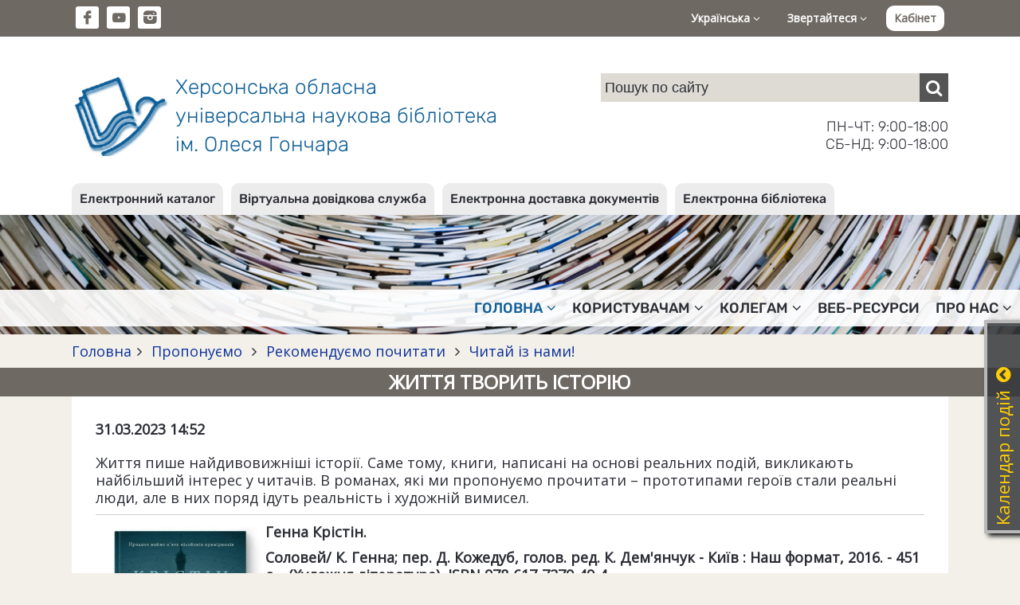

--- FILE ---
content_type: text/html; charset=UTF-8
request_url: https://lib.kherson.ua/ru-zhittya-tvorit-istoriyu.htm
body_size: 33394
content:
<!DOCTYPE html>
<html lang="ua">
<head>
    <meta charset="utf-8">
    <meta http-equiv="X-UA-Compatible" content="IE=edge">
    <meta name="viewport" content="width=device-width, initial-scale=1">

    <title>Життя творить історію. Херсонська обласна універсальна наукова бібліотека ім. Олеся Гончара</title>
    <meta name="author" content="Jaroslav Poleschuk, www.webpro.cimis.com.ua" />
    <meta name="description" content="Херсонська обласна універсальна наукова бібліотека ім. Олеся Гончара. Електронний каталог. Віртуальна довідкова служба. Електронна доставка документів" />
    <meta name="keywords" content="" />

    <link href='https://fonts.googleapis.com/css?family=Open+Sans' rel='stylesheet' type='text/css'>
    <style>
    @font-face {
        font-family: 'fontello';
        src: url('templates/main/fonts/fontello.eot?46');
        src: url('templates/main/fonts/fontello.eot?46#iefix') format('embedded-opentype'),
            url('templates/main/fonts/fontello.woff2?46') format('woff2'),
            url('templates/main/fonts/fontello.woff?46') format('woff'),
            url('templates/main/fonts/fontello.ttf?46') format('truetype'),
            url('templates/main/fonts/fontello.svg?46#fontello') format('svg');
        font-weight: normal;
        font-style: normal;
    }
    </style>

    <link rel="stylesheet" type="text/css" href="templates/main/css/flickity.min.css" />
    <link rel="stylesheet" href="templates/main/css/base.css?46" type="text/css" media="screen" />
    <link rel="stylesheet" href="templates/libli_tpl/css/base.css?46" type="text/css" media="screen" />
    <link href="templates/main/css/tpl.css?46" rel="stylesheet" type="text/css" />
    <link href="templates/libli_tpl/css/tpl.css?46" rel="stylesheet" type="text/css" />
    <link href="templates/main/css/responsive.css?46" rel="stylesheet" type="text/css" />
    <link href="templates/libli_tpl/css/responsive.css?46" rel="stylesheet" type="text/css" />
    <link href="templates/main/css/fontello.css?46" rel="stylesheet" type="text/css" />
    <link href="templates/main/css/fontello-codes.css?46" rel="stylesheet" type="text/css" />

    <script src="include/js/jquery.min.js"></script>
    <script src="include/js/main_func.js?46"></script>
    <script src="templates/main/js/flickity.pkgd.min.js"></script>

    
    <meta name="twitter:card" content="summary" />
    <meta name="twitter:site" content="Херсонська обласна універсальна наукова бібліотека ім. Олеся Гончара" />
    <meta name="twitter:title" content="Життя творить історію" />
    <meta name="twitter:image:src" content="https://lib.kherson.ua/images/pages/lib/news_1/zhittya-tvorit-istoriyu-5E8.jpg" />
    <meta name="twitter:description" content="Життя пише найдивовижніші історії. Саме тому, книги, написані на основі реальних подій, викликають найбільший інтерес у читачів. В романах, які ми пропонуємо прочитати &ndash; прототипами героїв стали ..." />
    <meta name="twitter:domain" content="lib.kherson.ua"/>

    <meta property="og:image" content="https://lib.kherson.ua/images/pages/lib/news_1/zhittya-tvorit-istoriyu-5E8.jpg" />
    <meta property="og:title" content="Життя творить історію" />
    <meta property="og:url" content="https://lib.kherson.ua/zhittya-tvorit-istoriyu.htm" />
    <meta property="og:site_name" content="Херсонська обласна універсальна наукова бібліотека ім. Олеся Гончара" />
    <meta property="og:description" content="Життя пише найдивовижніші історії. Саме тому, книги, написані на основі реальних подій, викликають найбільший інтерес у читачів. В романах, які ми пропонуємо прочитати &ndash; прототипами героїв стали ..." />
    <meta property="og:type" content="article" />

    <meta itemprop="name" content="Херсонська обласна універсальна наукова бібліотека ім. Олеся Гончара" />
    <meta itemprop="description" content="Життя пише найдивовижніші історії. Саме тому, книги, написані на основі реальних подій, викликають найбільший інтерес у читачів. В романах, які ми пропонуємо прочитати &ndash; прототипами героїв стали ..." />
    <meta itemprop="image" content="https://lib.kherson.ua/images/pages/lib/news_1/zhittya-tvorit-istoriyu-5E8.jpg" />
    

<script type="text/javascript">
var currSM = 0, currBar = '', sideBar = '';
$(document).ready(function(){
    $(".mm-dropdown").click(function () {
        var id = $(this).data("id");
        if($(window).width() > 768) {
            $(".mm-dropdown").attr("aria-expanded", "false");
            $("ul.level-2").hide();

            if(currSM !== id) {
                $(this).attr("aria-expanded", "true");
                $("#sm-" + id).fadeIn("fast");
                currSM = id;
            }
            else
                currSM = 0;

        }

        return false;
    });

    /*
    $(".side-bar .mm-dropdown").click(function () {
        var id = $(this).data("id");
        $("ul.level-2").hide();

        if(currSM !== id) {
            $("#sm-640-" + id).fadeIn("fast");
            currSM = id;
        }
        else
            currSM = 0;

        return false;
    });
    */

    $(".top-panel .bar-level-1>a").click(function () {
        var uid = $(this).data("uid");
        $(".top-panel .bar-level-1>a").attr("aria-expanded", "false");
        $(".top-panel .bar ul").hide();

        if(currBar !== uid) {
            $(this).attr("aria-expanded", "true");
            $(".top-panel ul." + uid + "-bar").fadeIn("fast");
            currBar = uid;
        }
        else
            currBar = "";

        return false;
    });

    $(".menu-button").click(function () {
        $(".mm-container").fadeIn(300);

        return false;
    });
    $(".mm-close").click(function () {
        $(".mm-container").fadeOut(300);

        return false;
    });

    $(".open-right-col").click(function () {
        $(".right-column").fadeIn(300);

        return false;
    });
    $(".rc-close").click(function () {
        $(".right-column").fadeOut(300);

        return false;
    });

    $(document).mouseup(function (e) {
        var container = $("#dialog");
        if (e.target!=container[0] && !$(e.target).closest("#dialog").length) {
            $('#dialog-content').empty();
            $("#over-container").hide();
        }

        var smContainer = $("ul.level-2");
        if (e.target!=smContainer[0] && !$(e.target).closest(".mm-dropdown").length && $(window).width() > 768) {
            smContainer.hide();
            currSM = 0;
        }

        var barContainer = $(".bar ul");
        if (e.target!=barContainer[0] && !$(e.target).closest(".bar-level-1>a").length) {
            barContainer.hide();
            currBar = "";
        }
    });

    
    $('.edd-order').click(function() {
        var data = $(this).data();

        $('#dialog-content').load(
            '/include/ajax.php',
            {
                action: 'edd',
                book_id: data.book_id,
                lang: 'ua'
            }
        );
        $('#dialog-content').scrollTop(0);
        $('#over-container').show();

        return false;
    });
    

});
</script>

<!-- Google tag (gtag.js) -->
<script async src="https://www.googletagmanager.com/gtag/js?id=G-9TQGYB2RT5"></script>
<script>
  window.dataLayer = window.dataLayer || [];
  function gtag(){dataLayer.push(arguments);}
  gtag('js', new Date());

  gtag('config', 'G-9TQGYB2RT5');
</script>

</head>
<body>


    <div class='top-panel'>
        <div class='page flex'>
            <ul class='social-ico'>
                <li><a href='https://www.facebook.com/khersonlibrary' class='fa fa-fb' target='_blank'></a></li><li
                ><a href='https://www.youtube.com/channel/UCdlmxfRtLQWOEwuVKHW6F6w' class='fa fa-yt' target='_blank'></a></li><li
                ><a href='https://www.instagram.com/bibliotekagonchara/' class='fa fa-instagram-filled' target='_blank'></a></li>
            </ul>
            <div class='bar'>
                <div class='bar-level-1 rel'>
    <a href='#' role='button' aria-haspopup='true' aria-expanded='false' data-uid='lang'>Українська <i class='fa fa-angle-down'></i></a>
    <ul class='lang-bar dropd'><li><a href='zhittya-tvorit-istoriyu.htm'>Українська</a></li><li><a href='en-zhittya-tvorit-istoriyu.htm'>English</a></li></ul></div>
                <div class='bar-level-1 rel'>
    <a href='#' role='button' aria-haspopup='true' aria-expanded='false' data-uid='contact'>Звертайтеся <i class='fa fa-angle-down'></i></a>
    <ul class='contact-bar dropd'><li><a href='https://lib.kherson.ua/phones.htm'>Телефонний довідник</a></li><li><a href='https://lib.kherson.ua/contact.htm'>Зворотний зв'язок</a></li><li><a href='https://lib.kherson.ua/event-application.htm'>Заявка на проведення заходу</a></li></ul></div>
                
        <a href='#' class='login' onclick='
            $("#dialog-content").load("/include/ajax.php", { action: "login_form", alias: "zhittya-tvorit-istoriyu", lang: "ua" } );
            $("#dialog-content").scrollTop(0);
            $("#over-container").show();

            $("#mail_input").focus();
            return false;
        '>Кабінет</a>
        
            </div>
            <a href='#' class='menu-button'><span class='fa fa-menu'></span></a>
        </div>
    </div>
    

    <div class='name-panel'>
        <div class='page flex'>
            <a href='.' class='name-site'>
                <span class='logo'></span>
                <span class='top-title'>
                    Херсонська обласна<br>
                    універсальна наукова бібліотека<br>
                    ім. Олеся Гончара
                </span>
            </a>
            <div class='search-container'>
                
    <div class="search">
      <form action="search.htm" method="post">
        <input
            name="search_query"
            type="text"
            value=""
            placeholder="Пошук по сайту"
        ><button type="submit" class="fa fa-search" aria-label="Пошук"></button>
      </form>
    </div>
                <div class='work-time'>
                    ПН-ЧТ: 9:00-18:00<br>
                    СБ-НД: 9:00-18:00
                </div>
            </div>
        </div>
    </div>
    

<div class='service-bar'>
        <div class='page'>
            <ul><li><a href='https://lib.kherson.ua/catalog.htm'>Електронний каталог</a></li><li><a href='https://lib.kherson.ua/vss.htm'>Віртуальна довідкова служба</a></li><li><a href='https://lib.kherson.ua/edd.htm'>Електронна доставка документів</a></li><li><a href='https://lib.kherson.ua/e-lib.htm'>Електронна бібліотека</a></li></ul>
        </div>
    </div>
    <div class='mm-container rel '>
        <a href='#' class='mm-close'>&#10006;</a>
        <div class='service-bar-640'><ul><li><a href='https://lib.kherson.ua/catalog.htm'>Електронний каталог</a></li><li><a href='https://lib.kherson.ua/vss.htm'>Віртуальна довідкова служба</a></li><li><a href='https://lib.kherson.ua/edd.htm'>Електронна доставка документів</a></li><li><a href='https://lib.kherson.ua/e-lib.htm'>Електронна бібліотека</a></li></ul></div>
        <ul class='main-menu'><li>
            <a href='#' role='button' aria-haspopup='true' aria-expanded='false' data-id='16' class='mm-dropdown
               mm-current
            '>
              Головна<i class='fa fa-angle-down'></i>
            </a><ul class='level-2 dropd' id='sm-16'><li><a href='announce.htm' >Анонси</a></li><li><a href='news.htm' >Новини</a></li><li><a href='we-offer.htm' class='dd-current'>Пропонуємо</a></li><li><a href='we-invite-you.htm' >Запрошуємо</a></li><li><a href='implementing.htm' >Реалізовуємо</a></li></ul></li><li>
            <a href='#' role='button' aria-haspopup='true' aria-expanded='false' data-id='16954' class='mm-dropdown
              
            '>
              Користувачам<i class='fa fa-angle-down'></i>
            </a><ul class='level-2 dropd' id='sm-16954'><li><a href='pravila.htm' >Правила</a></li><li><a href='poslugi.htm' >Послуги</a></li><li><a href='resursi.htm' >Ресурси</a></li><li><a href='our-projects.htm' >Наші проєкти</a></li><li><a href='projects.htm' >Проєкти</a></li><li><a href='inklyuziya.htm' >Інклюзивні проєкти</a></li><li><a href='cabinet.htm' >Кабінет читача</a></li></ul></li><li>
            <a href='#' role='button' aria-haspopup='true' aria-expanded='false' data-id='16955' class='mm-dropdown
              
            '>
              Колегам<i class='fa fa-angle-down'></i>
            </a><ul class='level-2 dropd' id='sm-16955'><li><a href='publish.htm' >Наші видання</a></li></ul></li><li>
            <a href='proekti.htm' role='button' aria-haspopup='true' aria-expanded='false' data-id='16140' class='
              
            '>
              Веб-ресурси
            </a></li><li>
            <a href='#' role='button' aria-haspopup='true' aria-expanded='false' data-id='16956' class='mm-dropdown
              
            '>
              Про нас<i class='fa fa-angle-down'></i>
            </a><ul class='level-2 dropd' id='sm-16956'><li><a href='today.htm' >Бібліотека напередодні повномасштабного вторгнення 24.02.2022</a></li><li><a href='pravila.htm' >Правила</a></li><li><a href='publichna-informatsiya.htm' >Публічна інформація</a></li><li><a href='biblioteka-na-storinkah-presi.htm' >Бібліотека у ЗМІ</a></li><li><a href='fotoproekt-photostream.htm' >Фотопроєкт «Photo Stream»</a></li><li><a href='contacts.htm' >Контакти</a></li><li><a href='archive.htm' >Наш архів</a></li><li><a href='videoekskursiya.htm' >Відеоекскурсія</a></li></ul></li></ul>
    </div>


        <div class="branch-container">
            <div class="page"><div class='branchLine'><a href='.'>Головна</a><span class='fa fa-angle-right'></span><a href='we-offer.htm'>
          Пропонуємо
        </a><span class='fa fa-angle-right'></span><a href='recommended-reading.htm'>
          Рекомендуємо почитати
        </a><span class='fa fa-angle-right'></span><a href='druge-zhittya-zabutih-knig.htm'>
          Читай із нами!
        </a></div></div>
        </div>
        
            <div class='page-title'><div class='page'><h1>Життя творить історію</h1></div></div>
            <div class='page'>
              <div class='main-panel oh content'>
                
                
        
        <div class='strong mb-20'>31.03.2023 14:52</div>
        <div class='oh'>
          
          <p>Життя пише найдивовижніші історії. Саме тому, книги, написані на основі реальних подій, викликають найбільший інтерес у читачів. В романах, які ми пропонуємо прочитати &ndash; прототипами героїв стали реальні люди, але в них поряд ідуть реальність і художній вимисел.</p>

<hr />
<p><strong><img alt="" src="https://lib.kherson.ua/files/lib/Image/hranilishe/zhitayiznami/solovey.jpg" style="float:left; height:250px; margin:5px; width:203px" />Генна Крістін.</strong></p>

<p><strong>Соловей/ К. Генна; пер. Д. Кожедуб, голов. ред. К. Дем&#39;янчук - Київ : Наш формат, 2016. - 451 с. - (Художня література),</strong> <strong>ISBN</strong> <strong>978-617-7279-49-4</strong></p>

<hr />
<p style="text-align: justify;">Американська письменниця Крістін Генна є автором понад 20 романів. Роман &laquo;Соловей&raquo; побачив світ у 2015 р. і відразу став бестселером за версією видання &laquo; New York Times&raquo;, після чого був переведений 45 мовами. В тому ж 2015 році він був названий найкращим історичним романом року за версією читачів &laquo;Goodreads&raquo;.</p>

<p style="text-align: justify;">В основі розповіді &ndash; доля історичної постаті, бельгійки Андре де Йоганн. Під час другої світової війни ця 24-річна дівчина врятувала життя 118 збитих льотчиків. Нацисти схопили Андре і відправили до концтабору Равенсбрюк. На щастя вона врятувалась і прожила довге життя. Ця реальна історія надихнула Крістін Генна на подальше дослідження ролі жінки на війні і стала поштовхом до написання книги.</p>

<p style="text-align: justify;">Події роману розгортаються на тлі Другої світової війни, коли Франція була окупована нацистами. В центрі &ndash; історія двох сестер Ізабель і В&rsquo;янн. Два різних життєвих шляхи, дві долі, які перетнулись на тлі війни. Старша сестра В&rsquo;янн Моріак &ndash; більш виважена, працює сільською вчителькою. Після уходу чоловіка на війну її головна задача &ndash; вижити попри все та зберегти доньку, незважаючи на голод і брак грошей. Та, незважаючи на труднощі військового часу, вона ще й допомагає рятувати життя єврейським дітям. Її сестра Ізабель, 18 річна дівчина, стає учасником партизанського руху і за свої героїчні вчинки отримує кодове ім&rsquo;я &laquo;Соловей&raquo;. Незважаючи на те, що на неї полює СС та Вермахт, рятує життя збитим льотчикам, адже вірить у перемогу Франції.</p>

<p>Кажуть, що &laquo;у війни не жіноче обличчя&raquo;, але коли життя у небезпеці і жінки вносять свій вклад у боротьбу з ворогом для Перемоги Світла над темрявою.</p>

<hr />
<p><strong><img alt="" src="https://lib.kherson.ua/files/lib/Image/hranilishe/zhitayiznami/Natalkasnyadanko.jpg" style="float:left; height:250px; margin:5px; width:158px" />Сняданко</strong> <strong>Наталка.</strong></p>

<p><strong>Охайні прописи ерцгерцога Вільгельма: роман/ Н.</strong> <strong>Сняданко; голов. ред. М. Савка - Львів : Вид-во Старого Лева, 2017. - 543 с.,</strong> <strong>ISBN&nbsp;978-617-679-446-2</strong></p>

<p><strong>УДК:821.161.2&#39;06-31</strong></p>

<hr />
<p style="text-align: justify;">Сняданко Наталія Володимирівна народилася 20 травня 1973 р. у&nbsp;м. Львові. За освітою філологіня, перекладачка з німецької, польської та російської. Вона друкується у таких виданнях як: &laquo;Львівська газета&raquo;, &laquo;Суботня пошта&raquo;, &laquo;Дзеркало тижня&raquo;, а також у журналі &laquo;Український тиждень&raquo;. Вона являється діючим членом громадської організації Український ПЕН, створеної з метою захисту свободи слова та прав авторів, сприяння розвитку літератури та міжнародному культурному співробітництву.</p>

<p style="text-align: justify;">Наталка Сняданко відома не тільки в Україні, а й за її межами. У 2004 р в Польщі вийшло її оповідання &laquo;Колекція пристрастей або Пригоди молодої українки&raquo; (<em>і одразу увійшло в десятку бестселерів</em>), у 2013 р. виходить роман &laquo;Фрау Мюллер не налаштована платити більше&raquo; (<em>і потрапляє до довгого списку літературної нагороди Центральної Європи &laquo;Ангелус&raquo;</em>).</p>

<p style="text-align: justify;">До написання наступної книги &laquo;Охайні прописи герцога Вільгельма авторку спонукали зйомки документального фільму про неординарну історичну постать - Вільгельма Габсбурга.</p>

<p style="text-align: justify;">Роман розповідає історію одного з членів імператорської родини, в Україні відомого за бойовим псевдонімом Василь Вишиваний. Життя Вільгельма Габсбурга було дуже насиченим, він брав участь у визвольній війні на боці УНР та Гетьманату, допомагав визволяти Україну від більшовиків, повністю підтримував ідеї боротьби за незалежність України. Після другої світової війни Вільгельм Габсбург був схоплений більшовиками та відправлений до Лук&rsquo;янівської в&rsquo;язниці, де помер від тортур.</p>

<p style="text-align: justify;">В романі реальні події переплітаються з фантазією авторки. Вона створює нову реальність і дає Вільгельму Габсбургу нове життя. Як завершиться життя героя за задумом авторки читач дізнається лише в кінці роману.</p>
        </div>
                
                
                
                
              </div>
            </div>
            


    <div class='footer'>
        <div class='page'>
            <div class='footer-menu footer-part'>
    <div>
        <div class='title'>Про бібліотеку</div>
        <ul>
            <li><a href='history.htm'>Історична довідка</a></li>
            <li><a href='today.htm'>Бібліотека сьогодні</a></li>
            <li><a href='work-time.htm'>Графік роботи</a></li>
            <li><a href='registration.htm'>Як записатися до бібліотеки</a></li>
            <li><a href='rules.htm'>Правила користування</a></li>
            <li><a href='services.htm'>Фонди та колекції</a></li>
            <li><a href='payment.htm'>Послуги</a></li>
            <li><a href='departments.htm'>Про відділи</a></li>
        </ul>
    </div>
    <div>
        <div class='title'>Ресурси бібліотеки</div>
        <ul>
            <li><a href='catalog.htm'>Електронний каталог</a></li>
            <li><a href='new_entry.htm'>Нові надходження</a></li>
            <li><a href='publish.htm'>Наші видання</a></li>
            <li><a href='zaochnuj_abonement.htm'>Ресурси проекту &quot;Заочний абонемент&quot;</a></li>
            <li><a href='vss.htm'>Віртуальна довідкова служба</a></li>
            <li><a href='map.htm'>Мапа сайту</a></li>
        </ul>
    </div>
    <div>
        <div class='title'>Публічна інформація</div>
        <ul>
            <li><a href='/files/lib/File/documents/2020/STATUT2020.pdf' target='_blank'>Статут</a></li>
            <li><a href='/files/lib/File/documents/2021/biografiya_KorotunNI2021.pdf' target='_blank'>Біографічна довідка директора</a></li>
            <li><a href='zviti.htm'>Звіти</a></li>
            <li><a href='visnik-derzhavnih-zakupivel.htm'>Державні закупівлі</a></li>
        </ul>
    </div>
    </div>
            <div class='footer-part'>
                <div class='footer-logo'><img src='templates/main/images/logo-white.png'></div>
                <div class='footer-contact'>
            <div class='title'>Контактна інформація</div>
            <div>
                Комунальний заклад "Херсонська обласна універсальна наукова бібліотека імені Олеся Гончара" Херсонської обласної ради<br>
                73002, м. Херсон, вул. Героїв Крут (Дніпропетровська), 2, тел. +38 (0552) 226448, +38 (0552) 264029<br>
                e-mail: <a href='mailto:ichounb@gmail.com'>ichounb@gmail.com</a>, <a href='mailto:admin@lib.kherson.ua'>admin@lib.kherson.ua</a><br>
                <a href='work-time.htm'>Схема проїзду та графік роботи</a><br>
                <a href='phones.htm'>Телефонний довідник</a>
            </div>
        </div>
            </div>
            <div class='copyright'>
            Copyright © 2004-2026 Херсонська обласна універсальна наукова бібліотека ім. Олеся Гончара. Усі права застережено.<br>
            Copyright © 2004-2026 Розробка: <a href='https://poleschuk.ks.ua/' target='_blank'>Ярослав Полещук</a>. Усі права застережено.
        </div>
        </div>
    </div>
    

<div class="over-container oh over-bg" style="display: none" id="over-container">
    <div class="dialog-container rel" id="dialog-container">
        <div class="dialog oa" id="dialog"><div class="dialog-content" id="dialog-content"></div></div>
        <a href="#" class="dialog-close" onclick="
            $('#dialog-content').empty();
            $('#over-container').hide();
           return false;
        ">&#10006;</a>
    </div>
</div>

<div class="hide-640"><div id='news_cal'><div class='calendar-win rel' id='news_cal' style='right: -313px;'>
    <div class='calendar'>
    <h3>Календар подій<a href='#' class='fa fa-arrow-up'></a></h3>
    <table>
    <tr>
      <th colspan='4' class='a-left'>
        <select size='1' name='cal_m' id='cal_m' onChange='
          $("#news_cal").load("/include/ajax.php",
          {
              action: "make_calendar",
              cal_m: this.value,
              cal_y: $("#cal_y").val(),
              lang: "ua"
          });
        '><option value='1' selected>Січень</option><option value='2' >Лютий</option><option value='3' >Березень</option><option value='4' >Квітень</option><option value='5' >Травень</option><option value='6' >Червень</option><option value='7' >Липень</option><option value='8' >Серпень</option><option value='9' >Вересень</option><option value='10' >Жовтень</option><option value='11' >Листопад</option><option value='12' >Грудень</option>
        </select>
      </th>
      <th colspan=3 class='a-right'>
        <select size='1' name='cal_y' id='cal_y' onChange='
          $("#news_cal").load("/include/ajax.php",
          {
              action: "make_calendar",
              cal_m: $("#cal_m").val(),
              cal_y: this.value,
              lang: "ua"
          });
        '><option value='2026' selected>2026</option><option value='2025' >2025</option><option value='2024' >2024</option><option value='2023' >2023</option><option value='2022' >2022</option><option value='2021' >2021</option><option value='2020' >2020</option><option value='2019' >2019</option><option value='2018' >2018</option><option value='2017' >2017</option><option value='2016' >2016</option><option value='2015' >2015</option><option value='2014' >2014</option><option value='2013' >2013</option><option value='2012' >2012</option><option value='2011' >2011</option><option value='2010' >2010</option><option value='2009' >2009</option><option value='2008' >2008</option><option value='2007' >2007</option><option value='2006' >2006</option><option value='2005' >2005</option><option value='2004' >2004</option>
        </select>
      </th>
    </tr><tr><td>&nbsp;</td><td>&nbsp;</td><td>&nbsp;</td><td class=''>
              <a href='news.htm?cal_m=1&amp;cal_y=2026&amp;cal_d=1'>1</a>
            </td><td class=''>
              <a href='news.htm?cal_m=1&amp;cal_y=2026&amp;cal_d=2'>2</a>
            </td><td class=''>
              <a href='news.htm?cal_m=1&amp;cal_y=2026&amp;cal_d=3'>3</a>
            </td><td class=''>
              <a href='news.htm?cal_m=1&amp;cal_y=2026&amp;cal_d=4'>4</a>
            </td></tr><tr><td class=''>
              <a href='news.htm?cal_m=1&amp;cal_y=2026&amp;cal_d=5'>5</a>
            </td><td class=''>6</td><td class=''>
              <a href='news.htm?cal_m=1&amp;cal_y=2026&amp;cal_d=7'>7</a>
            </td><td class=''>
              <a href='news.htm?cal_m=1&amp;cal_y=2026&amp;cal_d=8'>8</a>
            </td><td class=''>
              <a href='news.htm?cal_m=1&amp;cal_y=2026&amp;cal_d=9'>9</a>
            </td><td class=''>
              <a href='news.htm?cal_m=1&amp;cal_y=2026&amp;cal_d=10'>10</a>
            </td><td class=''>
              <a href='news.htm?cal_m=1&amp;cal_y=2026&amp;cal_d=11'>11</a>
            </td></tr><tr><td class=''>
              <a href='news.htm?cal_m=1&amp;cal_y=2026&amp;cal_d=12'>12</a>
            </td><td class=''>
              <a href='news.htm?cal_m=1&amp;cal_y=2026&amp;cal_d=13'>13</a>
            </td><td class=''>
              <a href='news.htm?cal_m=1&amp;cal_y=2026&amp;cal_d=14'>14</a>
            </td><td class=''>
              <a href='news.htm?cal_m=1&amp;cal_y=2026&amp;cal_d=15'>15</a>
            </td><td class=''>
              <a href='news.htm?cal_m=1&amp;cal_y=2026&amp;cal_d=16'>16</a>
            </td><td class='today'>
              <a href='news.htm?cal_m=1&amp;cal_y=2026&amp;cal_d=17'>17</a>
            </td><td class=''>18</td></tr><tr><td class=''>19</td><td class=''>20</td><td class=''>21</td><td class=''>22</td><td class=''>23</td><td class=''>24</td><td class=''>25</td></tr><tr><td class=''>26</td><td class=''>27</td><td class=''>28</td><td class=''>29</td><td class=''>30</td><td class=''>31</td><td>&nbsp;</td></tr></table>
    </div>
    </div>
<script>
$(document).ready(function(){
    $('.calendar .fa').click(function() {
        var isOpen = $(this).hasClass('fa-arrow-down');
        if(isOpen) {
            $('.calendar-win').animate({ right: '-313px' }, 600);
            $(this).removeClass('fa-arrow-down');
            $(this).addClass('fa-arrow-up');
        }
        else {
            $('.calendar-win').animate({ right: '-4px' }, 600);
            $(this).removeClass('fa-arrow-up');
            $(this).addClass('fa-arrow-down');
        }

        return false;
    });
});
</script>
    </div></div>

</body>
</html>

--- FILE ---
content_type: text/css
request_url: https://lib.kherson.ua/templates/main/css/base.css?46
body_size: 1320
content:
/*	CSS-Framework

	Version		: 0.3.1
	Author		: Aleksej Romanovskij (http://css-framework.ru)
	License		: Creative Commons Attribution 3.0 Unported License (http://creativecommons.org/licenses/by/3.0/)

------------------------------ */

/* Utilites
------------------------------ */

* { margin: 0; padding: 0; }

/* *:focus { outline: none; }*/
.hidden { display: none; }
.show, .block { display: block!important; }
.no-margin { margin: 0!important; }
.no-padding { padding: 0!important; }
.no-bg { background: none!important; }
.no-border, a img { border: none!important; }
.img-repl { text-indent: -9999px; overflow: hidden; display: block; }
.cc { clear: both; }
.rel { position: relative; }
.center_div { margin-left: auto!important; margin-right: auto!important; }
.bottom_space { margin-bottom: 10px; }
.margin-left { margin-left: 5px; }
.margin-right { margin-right: 5px; }
.red { color: #BD0000; }
.red-line { text-indent: 20px; }
.oa { overflow: auto; }
.oh { overflow: hidden; }
.ib { display: inline-block; }
.light { color: #95896F; }
.small { font-size: .8em; }
.flex { display: flex; justify-content: space-between; align-items: stretch; }

.videodetector { position: relative; width: 80%; height: 0; padding-bottom: 50%; margin: 0 auto 30px; }
.videodetector iframe { position: absolute; top: 0; left: 0; width: 100%; height: 100%; }


.page-layout { margin-right: -5px; }
.layout-box { float: left; margin: 0 5px 5px 0; }

.lb-1 { margin-right: 560px; }
.lb-2 { width: 540px; }

/* Content elements
------------------------------ */

.content h1, .content h2, .content h3, .content h4 { margin-bottom: 10px; line-height: normal; }
.content h1 { font-size: 26px; font-weight: normal; color: #555; }
.content h2 { font-size: 22px; font-weight: normal; color: #555; }
.content h3 { font-size: 20px; font-weight: bold; color: #555; }
.content h4 { font-size: 18px; font-weight: bold; }
.content ul { margin-left: 20px; }

blockquote { margin-left: 5em; padding-left: 1em; }
code, pre { font: 1.2em/1 "Courier New", Courier, monospace; padding: 1px 2px; background: #eee; }
pre { border: 1px dashed #aaa; line-height: 1.7em; padding: 5px; font-size: .9em; background: #eee; margin: 0; }
strong {  }
em {  }
sup, sub { vertical-align: baseline; position: relative; }
sup { top: -0.4em; }
sub { bottom: -0.3em; }

hr { color: #ccc; background-color: #ccc; height: 1px; border-width: 0px; }

.em { font-style: italic; }
.strong { font-weight: bold; }

.content dl {  }
.content dl dt { margin-bottom: .2em; font-weight: bold; }
.content dl dd { padding-left: 5em; margin-bottom: .4em; }

.icons a, .icon { padding: 1px 0 1px 20px; background-repeat: no-repeat; background-position: left center; }

.content p, .content ul, .content ol, .content dl, .content table, blockquote, pre, .columns, hr { margin-bottom: 10px; }
.content ul, .content ol { margin-left: 20px; }

.box { margin: 20px; }

.left-margin { margin-left: 50px; }

/* Text align, float
------------------------------ */

.a-left { text-align: left; }
.a-center { text-align: center; }
.a-right { text-align: right; }

.f-left { float: left; }
.f-right { float: right; }

/*	Tables
------------------------------ */

table { border-collapse: collapse; }

/*	Columns
------------------------------ */

.columns {  }
.col-content { padding-right: 6px; }
.col-first { padding-left: 0!important; }
.col-last { padding-right: 0!important; }

.w-5 { width: 5%; }
.w-10 { width: 10%; }
.w-15 { width: 15%; }
.w-20 { width: 20%; }
.w-25 { width: 25%; }
.w-30 { width: 30%; }
.w-35 { width: 35%; }
.w-40 { width: 40%; }
.w-45 { width: 45%; }
.w-50 { width: 50%; }
.w-55 { width: 55%; }
.w-60 { width: 60%; }
.w-65 { width: 65%; }
.w-70 { width: 70%; }
.w-75 { width: 75%; }
.w-80 { width: 80%; }
.w-85 { width: 85%; }
.w-90 { width: 90%; }
.w-95 { width: 95%; }
.w-100 { width: 100%; }

.w-33 { width: 33%; }
.w-66 { width: 66%; }

.w-38 { width: 38%; }
.w-62 { width: 62%; }


.w-25px { width: 25px; }
.w-50px { width: 50px; }
.w-75px { width: 75px; }
.w-100px { width: 100px; }
.w-125px { width: 125px; }
.w-150px { width: 150px; }
.w-175px { width: 175px; }
.w-200px { width: 200px; }
.w-250px { width: 250px; }
.w-300px { width: 300px; }
.w-350px { width: 350px; }
.w-400px { width: 400px; }
.w-450px { width: 450px; }
.w-500px { width: 500px; }
.w-550px { width: 550px; }
.w-600px { width: 600px; }
.w-650px { width: 650px; }
.w-700px { width: 700px; }

.mb-5 { margin-bottom: 5px; }
.mb-10 { margin-bottom: 10px; }
.mb-15 { margin-bottom: 15px; }
.mb-20 { margin-bottom: 20px; }
.mb-25 { margin-bottom: 25px; }
.mb-30 { margin-bottom: 30px; }
.mb-40 { margin-bottom: 40px; }
.mb-50 { margin-bottom: 50px; }

/* Images
------------------------------ */

.content img { border: none!important; margin: 10px; }
.content img.null-image { padding: 0!important; border: none!important; margin: 0!important; }
img.f-left { margin-right: 1em; }
img.f-right { margin-left: 1em; }

/*   input { vertical-align: middle }    */
.button { cursor: pointer; }
